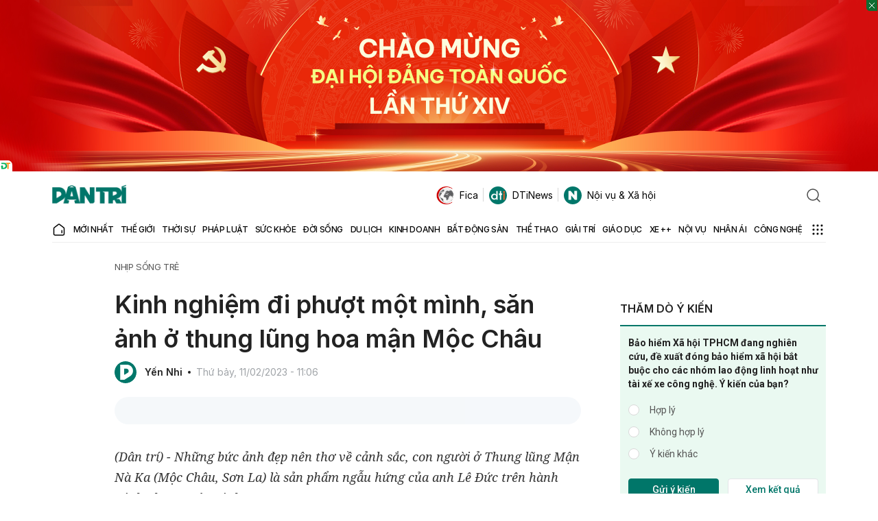

--- FILE ---
content_type: text/html; charset=utf-8
request_url: https://www.google.com/recaptcha/api2/anchor?ar=1&k=6LdH_48cAAAAALKVpzYwS2H8kXLk_ukChpNdhuOX&co=aHR0cHM6Ly9kYW50cmkuY29tLnZuOjQ0Mw..&hl=en&v=PoyoqOPhxBO7pBk68S4YbpHZ&size=invisible&anchor-ms=20000&execute-ms=30000&cb=p4ttj8k7u1o
body_size: 48637
content:
<!DOCTYPE HTML><html dir="ltr" lang="en"><head><meta http-equiv="Content-Type" content="text/html; charset=UTF-8">
<meta http-equiv="X-UA-Compatible" content="IE=edge">
<title>reCAPTCHA</title>
<style type="text/css">
/* cyrillic-ext */
@font-face {
  font-family: 'Roboto';
  font-style: normal;
  font-weight: 400;
  font-stretch: 100%;
  src: url(//fonts.gstatic.com/s/roboto/v48/KFO7CnqEu92Fr1ME7kSn66aGLdTylUAMa3GUBHMdazTgWw.woff2) format('woff2');
  unicode-range: U+0460-052F, U+1C80-1C8A, U+20B4, U+2DE0-2DFF, U+A640-A69F, U+FE2E-FE2F;
}
/* cyrillic */
@font-face {
  font-family: 'Roboto';
  font-style: normal;
  font-weight: 400;
  font-stretch: 100%;
  src: url(//fonts.gstatic.com/s/roboto/v48/KFO7CnqEu92Fr1ME7kSn66aGLdTylUAMa3iUBHMdazTgWw.woff2) format('woff2');
  unicode-range: U+0301, U+0400-045F, U+0490-0491, U+04B0-04B1, U+2116;
}
/* greek-ext */
@font-face {
  font-family: 'Roboto';
  font-style: normal;
  font-weight: 400;
  font-stretch: 100%;
  src: url(//fonts.gstatic.com/s/roboto/v48/KFO7CnqEu92Fr1ME7kSn66aGLdTylUAMa3CUBHMdazTgWw.woff2) format('woff2');
  unicode-range: U+1F00-1FFF;
}
/* greek */
@font-face {
  font-family: 'Roboto';
  font-style: normal;
  font-weight: 400;
  font-stretch: 100%;
  src: url(//fonts.gstatic.com/s/roboto/v48/KFO7CnqEu92Fr1ME7kSn66aGLdTylUAMa3-UBHMdazTgWw.woff2) format('woff2');
  unicode-range: U+0370-0377, U+037A-037F, U+0384-038A, U+038C, U+038E-03A1, U+03A3-03FF;
}
/* math */
@font-face {
  font-family: 'Roboto';
  font-style: normal;
  font-weight: 400;
  font-stretch: 100%;
  src: url(//fonts.gstatic.com/s/roboto/v48/KFO7CnqEu92Fr1ME7kSn66aGLdTylUAMawCUBHMdazTgWw.woff2) format('woff2');
  unicode-range: U+0302-0303, U+0305, U+0307-0308, U+0310, U+0312, U+0315, U+031A, U+0326-0327, U+032C, U+032F-0330, U+0332-0333, U+0338, U+033A, U+0346, U+034D, U+0391-03A1, U+03A3-03A9, U+03B1-03C9, U+03D1, U+03D5-03D6, U+03F0-03F1, U+03F4-03F5, U+2016-2017, U+2034-2038, U+203C, U+2040, U+2043, U+2047, U+2050, U+2057, U+205F, U+2070-2071, U+2074-208E, U+2090-209C, U+20D0-20DC, U+20E1, U+20E5-20EF, U+2100-2112, U+2114-2115, U+2117-2121, U+2123-214F, U+2190, U+2192, U+2194-21AE, U+21B0-21E5, U+21F1-21F2, U+21F4-2211, U+2213-2214, U+2216-22FF, U+2308-230B, U+2310, U+2319, U+231C-2321, U+2336-237A, U+237C, U+2395, U+239B-23B7, U+23D0, U+23DC-23E1, U+2474-2475, U+25AF, U+25B3, U+25B7, U+25BD, U+25C1, U+25CA, U+25CC, U+25FB, U+266D-266F, U+27C0-27FF, U+2900-2AFF, U+2B0E-2B11, U+2B30-2B4C, U+2BFE, U+3030, U+FF5B, U+FF5D, U+1D400-1D7FF, U+1EE00-1EEFF;
}
/* symbols */
@font-face {
  font-family: 'Roboto';
  font-style: normal;
  font-weight: 400;
  font-stretch: 100%;
  src: url(//fonts.gstatic.com/s/roboto/v48/KFO7CnqEu92Fr1ME7kSn66aGLdTylUAMaxKUBHMdazTgWw.woff2) format('woff2');
  unicode-range: U+0001-000C, U+000E-001F, U+007F-009F, U+20DD-20E0, U+20E2-20E4, U+2150-218F, U+2190, U+2192, U+2194-2199, U+21AF, U+21E6-21F0, U+21F3, U+2218-2219, U+2299, U+22C4-22C6, U+2300-243F, U+2440-244A, U+2460-24FF, U+25A0-27BF, U+2800-28FF, U+2921-2922, U+2981, U+29BF, U+29EB, U+2B00-2BFF, U+4DC0-4DFF, U+FFF9-FFFB, U+10140-1018E, U+10190-1019C, U+101A0, U+101D0-101FD, U+102E0-102FB, U+10E60-10E7E, U+1D2C0-1D2D3, U+1D2E0-1D37F, U+1F000-1F0FF, U+1F100-1F1AD, U+1F1E6-1F1FF, U+1F30D-1F30F, U+1F315, U+1F31C, U+1F31E, U+1F320-1F32C, U+1F336, U+1F378, U+1F37D, U+1F382, U+1F393-1F39F, U+1F3A7-1F3A8, U+1F3AC-1F3AF, U+1F3C2, U+1F3C4-1F3C6, U+1F3CA-1F3CE, U+1F3D4-1F3E0, U+1F3ED, U+1F3F1-1F3F3, U+1F3F5-1F3F7, U+1F408, U+1F415, U+1F41F, U+1F426, U+1F43F, U+1F441-1F442, U+1F444, U+1F446-1F449, U+1F44C-1F44E, U+1F453, U+1F46A, U+1F47D, U+1F4A3, U+1F4B0, U+1F4B3, U+1F4B9, U+1F4BB, U+1F4BF, U+1F4C8-1F4CB, U+1F4D6, U+1F4DA, U+1F4DF, U+1F4E3-1F4E6, U+1F4EA-1F4ED, U+1F4F7, U+1F4F9-1F4FB, U+1F4FD-1F4FE, U+1F503, U+1F507-1F50B, U+1F50D, U+1F512-1F513, U+1F53E-1F54A, U+1F54F-1F5FA, U+1F610, U+1F650-1F67F, U+1F687, U+1F68D, U+1F691, U+1F694, U+1F698, U+1F6AD, U+1F6B2, U+1F6B9-1F6BA, U+1F6BC, U+1F6C6-1F6CF, U+1F6D3-1F6D7, U+1F6E0-1F6EA, U+1F6F0-1F6F3, U+1F6F7-1F6FC, U+1F700-1F7FF, U+1F800-1F80B, U+1F810-1F847, U+1F850-1F859, U+1F860-1F887, U+1F890-1F8AD, U+1F8B0-1F8BB, U+1F8C0-1F8C1, U+1F900-1F90B, U+1F93B, U+1F946, U+1F984, U+1F996, U+1F9E9, U+1FA00-1FA6F, U+1FA70-1FA7C, U+1FA80-1FA89, U+1FA8F-1FAC6, U+1FACE-1FADC, U+1FADF-1FAE9, U+1FAF0-1FAF8, U+1FB00-1FBFF;
}
/* vietnamese */
@font-face {
  font-family: 'Roboto';
  font-style: normal;
  font-weight: 400;
  font-stretch: 100%;
  src: url(//fonts.gstatic.com/s/roboto/v48/KFO7CnqEu92Fr1ME7kSn66aGLdTylUAMa3OUBHMdazTgWw.woff2) format('woff2');
  unicode-range: U+0102-0103, U+0110-0111, U+0128-0129, U+0168-0169, U+01A0-01A1, U+01AF-01B0, U+0300-0301, U+0303-0304, U+0308-0309, U+0323, U+0329, U+1EA0-1EF9, U+20AB;
}
/* latin-ext */
@font-face {
  font-family: 'Roboto';
  font-style: normal;
  font-weight: 400;
  font-stretch: 100%;
  src: url(//fonts.gstatic.com/s/roboto/v48/KFO7CnqEu92Fr1ME7kSn66aGLdTylUAMa3KUBHMdazTgWw.woff2) format('woff2');
  unicode-range: U+0100-02BA, U+02BD-02C5, U+02C7-02CC, U+02CE-02D7, U+02DD-02FF, U+0304, U+0308, U+0329, U+1D00-1DBF, U+1E00-1E9F, U+1EF2-1EFF, U+2020, U+20A0-20AB, U+20AD-20C0, U+2113, U+2C60-2C7F, U+A720-A7FF;
}
/* latin */
@font-face {
  font-family: 'Roboto';
  font-style: normal;
  font-weight: 400;
  font-stretch: 100%;
  src: url(//fonts.gstatic.com/s/roboto/v48/KFO7CnqEu92Fr1ME7kSn66aGLdTylUAMa3yUBHMdazQ.woff2) format('woff2');
  unicode-range: U+0000-00FF, U+0131, U+0152-0153, U+02BB-02BC, U+02C6, U+02DA, U+02DC, U+0304, U+0308, U+0329, U+2000-206F, U+20AC, U+2122, U+2191, U+2193, U+2212, U+2215, U+FEFF, U+FFFD;
}
/* cyrillic-ext */
@font-face {
  font-family: 'Roboto';
  font-style: normal;
  font-weight: 500;
  font-stretch: 100%;
  src: url(//fonts.gstatic.com/s/roboto/v48/KFO7CnqEu92Fr1ME7kSn66aGLdTylUAMa3GUBHMdazTgWw.woff2) format('woff2');
  unicode-range: U+0460-052F, U+1C80-1C8A, U+20B4, U+2DE0-2DFF, U+A640-A69F, U+FE2E-FE2F;
}
/* cyrillic */
@font-face {
  font-family: 'Roboto';
  font-style: normal;
  font-weight: 500;
  font-stretch: 100%;
  src: url(//fonts.gstatic.com/s/roboto/v48/KFO7CnqEu92Fr1ME7kSn66aGLdTylUAMa3iUBHMdazTgWw.woff2) format('woff2');
  unicode-range: U+0301, U+0400-045F, U+0490-0491, U+04B0-04B1, U+2116;
}
/* greek-ext */
@font-face {
  font-family: 'Roboto';
  font-style: normal;
  font-weight: 500;
  font-stretch: 100%;
  src: url(//fonts.gstatic.com/s/roboto/v48/KFO7CnqEu92Fr1ME7kSn66aGLdTylUAMa3CUBHMdazTgWw.woff2) format('woff2');
  unicode-range: U+1F00-1FFF;
}
/* greek */
@font-face {
  font-family: 'Roboto';
  font-style: normal;
  font-weight: 500;
  font-stretch: 100%;
  src: url(//fonts.gstatic.com/s/roboto/v48/KFO7CnqEu92Fr1ME7kSn66aGLdTylUAMa3-UBHMdazTgWw.woff2) format('woff2');
  unicode-range: U+0370-0377, U+037A-037F, U+0384-038A, U+038C, U+038E-03A1, U+03A3-03FF;
}
/* math */
@font-face {
  font-family: 'Roboto';
  font-style: normal;
  font-weight: 500;
  font-stretch: 100%;
  src: url(//fonts.gstatic.com/s/roboto/v48/KFO7CnqEu92Fr1ME7kSn66aGLdTylUAMawCUBHMdazTgWw.woff2) format('woff2');
  unicode-range: U+0302-0303, U+0305, U+0307-0308, U+0310, U+0312, U+0315, U+031A, U+0326-0327, U+032C, U+032F-0330, U+0332-0333, U+0338, U+033A, U+0346, U+034D, U+0391-03A1, U+03A3-03A9, U+03B1-03C9, U+03D1, U+03D5-03D6, U+03F0-03F1, U+03F4-03F5, U+2016-2017, U+2034-2038, U+203C, U+2040, U+2043, U+2047, U+2050, U+2057, U+205F, U+2070-2071, U+2074-208E, U+2090-209C, U+20D0-20DC, U+20E1, U+20E5-20EF, U+2100-2112, U+2114-2115, U+2117-2121, U+2123-214F, U+2190, U+2192, U+2194-21AE, U+21B0-21E5, U+21F1-21F2, U+21F4-2211, U+2213-2214, U+2216-22FF, U+2308-230B, U+2310, U+2319, U+231C-2321, U+2336-237A, U+237C, U+2395, U+239B-23B7, U+23D0, U+23DC-23E1, U+2474-2475, U+25AF, U+25B3, U+25B7, U+25BD, U+25C1, U+25CA, U+25CC, U+25FB, U+266D-266F, U+27C0-27FF, U+2900-2AFF, U+2B0E-2B11, U+2B30-2B4C, U+2BFE, U+3030, U+FF5B, U+FF5D, U+1D400-1D7FF, U+1EE00-1EEFF;
}
/* symbols */
@font-face {
  font-family: 'Roboto';
  font-style: normal;
  font-weight: 500;
  font-stretch: 100%;
  src: url(//fonts.gstatic.com/s/roboto/v48/KFO7CnqEu92Fr1ME7kSn66aGLdTylUAMaxKUBHMdazTgWw.woff2) format('woff2');
  unicode-range: U+0001-000C, U+000E-001F, U+007F-009F, U+20DD-20E0, U+20E2-20E4, U+2150-218F, U+2190, U+2192, U+2194-2199, U+21AF, U+21E6-21F0, U+21F3, U+2218-2219, U+2299, U+22C4-22C6, U+2300-243F, U+2440-244A, U+2460-24FF, U+25A0-27BF, U+2800-28FF, U+2921-2922, U+2981, U+29BF, U+29EB, U+2B00-2BFF, U+4DC0-4DFF, U+FFF9-FFFB, U+10140-1018E, U+10190-1019C, U+101A0, U+101D0-101FD, U+102E0-102FB, U+10E60-10E7E, U+1D2C0-1D2D3, U+1D2E0-1D37F, U+1F000-1F0FF, U+1F100-1F1AD, U+1F1E6-1F1FF, U+1F30D-1F30F, U+1F315, U+1F31C, U+1F31E, U+1F320-1F32C, U+1F336, U+1F378, U+1F37D, U+1F382, U+1F393-1F39F, U+1F3A7-1F3A8, U+1F3AC-1F3AF, U+1F3C2, U+1F3C4-1F3C6, U+1F3CA-1F3CE, U+1F3D4-1F3E0, U+1F3ED, U+1F3F1-1F3F3, U+1F3F5-1F3F7, U+1F408, U+1F415, U+1F41F, U+1F426, U+1F43F, U+1F441-1F442, U+1F444, U+1F446-1F449, U+1F44C-1F44E, U+1F453, U+1F46A, U+1F47D, U+1F4A3, U+1F4B0, U+1F4B3, U+1F4B9, U+1F4BB, U+1F4BF, U+1F4C8-1F4CB, U+1F4D6, U+1F4DA, U+1F4DF, U+1F4E3-1F4E6, U+1F4EA-1F4ED, U+1F4F7, U+1F4F9-1F4FB, U+1F4FD-1F4FE, U+1F503, U+1F507-1F50B, U+1F50D, U+1F512-1F513, U+1F53E-1F54A, U+1F54F-1F5FA, U+1F610, U+1F650-1F67F, U+1F687, U+1F68D, U+1F691, U+1F694, U+1F698, U+1F6AD, U+1F6B2, U+1F6B9-1F6BA, U+1F6BC, U+1F6C6-1F6CF, U+1F6D3-1F6D7, U+1F6E0-1F6EA, U+1F6F0-1F6F3, U+1F6F7-1F6FC, U+1F700-1F7FF, U+1F800-1F80B, U+1F810-1F847, U+1F850-1F859, U+1F860-1F887, U+1F890-1F8AD, U+1F8B0-1F8BB, U+1F8C0-1F8C1, U+1F900-1F90B, U+1F93B, U+1F946, U+1F984, U+1F996, U+1F9E9, U+1FA00-1FA6F, U+1FA70-1FA7C, U+1FA80-1FA89, U+1FA8F-1FAC6, U+1FACE-1FADC, U+1FADF-1FAE9, U+1FAF0-1FAF8, U+1FB00-1FBFF;
}
/* vietnamese */
@font-face {
  font-family: 'Roboto';
  font-style: normal;
  font-weight: 500;
  font-stretch: 100%;
  src: url(//fonts.gstatic.com/s/roboto/v48/KFO7CnqEu92Fr1ME7kSn66aGLdTylUAMa3OUBHMdazTgWw.woff2) format('woff2');
  unicode-range: U+0102-0103, U+0110-0111, U+0128-0129, U+0168-0169, U+01A0-01A1, U+01AF-01B0, U+0300-0301, U+0303-0304, U+0308-0309, U+0323, U+0329, U+1EA0-1EF9, U+20AB;
}
/* latin-ext */
@font-face {
  font-family: 'Roboto';
  font-style: normal;
  font-weight: 500;
  font-stretch: 100%;
  src: url(//fonts.gstatic.com/s/roboto/v48/KFO7CnqEu92Fr1ME7kSn66aGLdTylUAMa3KUBHMdazTgWw.woff2) format('woff2');
  unicode-range: U+0100-02BA, U+02BD-02C5, U+02C7-02CC, U+02CE-02D7, U+02DD-02FF, U+0304, U+0308, U+0329, U+1D00-1DBF, U+1E00-1E9F, U+1EF2-1EFF, U+2020, U+20A0-20AB, U+20AD-20C0, U+2113, U+2C60-2C7F, U+A720-A7FF;
}
/* latin */
@font-face {
  font-family: 'Roboto';
  font-style: normal;
  font-weight: 500;
  font-stretch: 100%;
  src: url(//fonts.gstatic.com/s/roboto/v48/KFO7CnqEu92Fr1ME7kSn66aGLdTylUAMa3yUBHMdazQ.woff2) format('woff2');
  unicode-range: U+0000-00FF, U+0131, U+0152-0153, U+02BB-02BC, U+02C6, U+02DA, U+02DC, U+0304, U+0308, U+0329, U+2000-206F, U+20AC, U+2122, U+2191, U+2193, U+2212, U+2215, U+FEFF, U+FFFD;
}
/* cyrillic-ext */
@font-face {
  font-family: 'Roboto';
  font-style: normal;
  font-weight: 900;
  font-stretch: 100%;
  src: url(//fonts.gstatic.com/s/roboto/v48/KFO7CnqEu92Fr1ME7kSn66aGLdTylUAMa3GUBHMdazTgWw.woff2) format('woff2');
  unicode-range: U+0460-052F, U+1C80-1C8A, U+20B4, U+2DE0-2DFF, U+A640-A69F, U+FE2E-FE2F;
}
/* cyrillic */
@font-face {
  font-family: 'Roboto';
  font-style: normal;
  font-weight: 900;
  font-stretch: 100%;
  src: url(//fonts.gstatic.com/s/roboto/v48/KFO7CnqEu92Fr1ME7kSn66aGLdTylUAMa3iUBHMdazTgWw.woff2) format('woff2');
  unicode-range: U+0301, U+0400-045F, U+0490-0491, U+04B0-04B1, U+2116;
}
/* greek-ext */
@font-face {
  font-family: 'Roboto';
  font-style: normal;
  font-weight: 900;
  font-stretch: 100%;
  src: url(//fonts.gstatic.com/s/roboto/v48/KFO7CnqEu92Fr1ME7kSn66aGLdTylUAMa3CUBHMdazTgWw.woff2) format('woff2');
  unicode-range: U+1F00-1FFF;
}
/* greek */
@font-face {
  font-family: 'Roboto';
  font-style: normal;
  font-weight: 900;
  font-stretch: 100%;
  src: url(//fonts.gstatic.com/s/roboto/v48/KFO7CnqEu92Fr1ME7kSn66aGLdTylUAMa3-UBHMdazTgWw.woff2) format('woff2');
  unicode-range: U+0370-0377, U+037A-037F, U+0384-038A, U+038C, U+038E-03A1, U+03A3-03FF;
}
/* math */
@font-face {
  font-family: 'Roboto';
  font-style: normal;
  font-weight: 900;
  font-stretch: 100%;
  src: url(//fonts.gstatic.com/s/roboto/v48/KFO7CnqEu92Fr1ME7kSn66aGLdTylUAMawCUBHMdazTgWw.woff2) format('woff2');
  unicode-range: U+0302-0303, U+0305, U+0307-0308, U+0310, U+0312, U+0315, U+031A, U+0326-0327, U+032C, U+032F-0330, U+0332-0333, U+0338, U+033A, U+0346, U+034D, U+0391-03A1, U+03A3-03A9, U+03B1-03C9, U+03D1, U+03D5-03D6, U+03F0-03F1, U+03F4-03F5, U+2016-2017, U+2034-2038, U+203C, U+2040, U+2043, U+2047, U+2050, U+2057, U+205F, U+2070-2071, U+2074-208E, U+2090-209C, U+20D0-20DC, U+20E1, U+20E5-20EF, U+2100-2112, U+2114-2115, U+2117-2121, U+2123-214F, U+2190, U+2192, U+2194-21AE, U+21B0-21E5, U+21F1-21F2, U+21F4-2211, U+2213-2214, U+2216-22FF, U+2308-230B, U+2310, U+2319, U+231C-2321, U+2336-237A, U+237C, U+2395, U+239B-23B7, U+23D0, U+23DC-23E1, U+2474-2475, U+25AF, U+25B3, U+25B7, U+25BD, U+25C1, U+25CA, U+25CC, U+25FB, U+266D-266F, U+27C0-27FF, U+2900-2AFF, U+2B0E-2B11, U+2B30-2B4C, U+2BFE, U+3030, U+FF5B, U+FF5D, U+1D400-1D7FF, U+1EE00-1EEFF;
}
/* symbols */
@font-face {
  font-family: 'Roboto';
  font-style: normal;
  font-weight: 900;
  font-stretch: 100%;
  src: url(//fonts.gstatic.com/s/roboto/v48/KFO7CnqEu92Fr1ME7kSn66aGLdTylUAMaxKUBHMdazTgWw.woff2) format('woff2');
  unicode-range: U+0001-000C, U+000E-001F, U+007F-009F, U+20DD-20E0, U+20E2-20E4, U+2150-218F, U+2190, U+2192, U+2194-2199, U+21AF, U+21E6-21F0, U+21F3, U+2218-2219, U+2299, U+22C4-22C6, U+2300-243F, U+2440-244A, U+2460-24FF, U+25A0-27BF, U+2800-28FF, U+2921-2922, U+2981, U+29BF, U+29EB, U+2B00-2BFF, U+4DC0-4DFF, U+FFF9-FFFB, U+10140-1018E, U+10190-1019C, U+101A0, U+101D0-101FD, U+102E0-102FB, U+10E60-10E7E, U+1D2C0-1D2D3, U+1D2E0-1D37F, U+1F000-1F0FF, U+1F100-1F1AD, U+1F1E6-1F1FF, U+1F30D-1F30F, U+1F315, U+1F31C, U+1F31E, U+1F320-1F32C, U+1F336, U+1F378, U+1F37D, U+1F382, U+1F393-1F39F, U+1F3A7-1F3A8, U+1F3AC-1F3AF, U+1F3C2, U+1F3C4-1F3C6, U+1F3CA-1F3CE, U+1F3D4-1F3E0, U+1F3ED, U+1F3F1-1F3F3, U+1F3F5-1F3F7, U+1F408, U+1F415, U+1F41F, U+1F426, U+1F43F, U+1F441-1F442, U+1F444, U+1F446-1F449, U+1F44C-1F44E, U+1F453, U+1F46A, U+1F47D, U+1F4A3, U+1F4B0, U+1F4B3, U+1F4B9, U+1F4BB, U+1F4BF, U+1F4C8-1F4CB, U+1F4D6, U+1F4DA, U+1F4DF, U+1F4E3-1F4E6, U+1F4EA-1F4ED, U+1F4F7, U+1F4F9-1F4FB, U+1F4FD-1F4FE, U+1F503, U+1F507-1F50B, U+1F50D, U+1F512-1F513, U+1F53E-1F54A, U+1F54F-1F5FA, U+1F610, U+1F650-1F67F, U+1F687, U+1F68D, U+1F691, U+1F694, U+1F698, U+1F6AD, U+1F6B2, U+1F6B9-1F6BA, U+1F6BC, U+1F6C6-1F6CF, U+1F6D3-1F6D7, U+1F6E0-1F6EA, U+1F6F0-1F6F3, U+1F6F7-1F6FC, U+1F700-1F7FF, U+1F800-1F80B, U+1F810-1F847, U+1F850-1F859, U+1F860-1F887, U+1F890-1F8AD, U+1F8B0-1F8BB, U+1F8C0-1F8C1, U+1F900-1F90B, U+1F93B, U+1F946, U+1F984, U+1F996, U+1F9E9, U+1FA00-1FA6F, U+1FA70-1FA7C, U+1FA80-1FA89, U+1FA8F-1FAC6, U+1FACE-1FADC, U+1FADF-1FAE9, U+1FAF0-1FAF8, U+1FB00-1FBFF;
}
/* vietnamese */
@font-face {
  font-family: 'Roboto';
  font-style: normal;
  font-weight: 900;
  font-stretch: 100%;
  src: url(//fonts.gstatic.com/s/roboto/v48/KFO7CnqEu92Fr1ME7kSn66aGLdTylUAMa3OUBHMdazTgWw.woff2) format('woff2');
  unicode-range: U+0102-0103, U+0110-0111, U+0128-0129, U+0168-0169, U+01A0-01A1, U+01AF-01B0, U+0300-0301, U+0303-0304, U+0308-0309, U+0323, U+0329, U+1EA0-1EF9, U+20AB;
}
/* latin-ext */
@font-face {
  font-family: 'Roboto';
  font-style: normal;
  font-weight: 900;
  font-stretch: 100%;
  src: url(//fonts.gstatic.com/s/roboto/v48/KFO7CnqEu92Fr1ME7kSn66aGLdTylUAMa3KUBHMdazTgWw.woff2) format('woff2');
  unicode-range: U+0100-02BA, U+02BD-02C5, U+02C7-02CC, U+02CE-02D7, U+02DD-02FF, U+0304, U+0308, U+0329, U+1D00-1DBF, U+1E00-1E9F, U+1EF2-1EFF, U+2020, U+20A0-20AB, U+20AD-20C0, U+2113, U+2C60-2C7F, U+A720-A7FF;
}
/* latin */
@font-face {
  font-family: 'Roboto';
  font-style: normal;
  font-weight: 900;
  font-stretch: 100%;
  src: url(//fonts.gstatic.com/s/roboto/v48/KFO7CnqEu92Fr1ME7kSn66aGLdTylUAMa3yUBHMdazQ.woff2) format('woff2');
  unicode-range: U+0000-00FF, U+0131, U+0152-0153, U+02BB-02BC, U+02C6, U+02DA, U+02DC, U+0304, U+0308, U+0329, U+2000-206F, U+20AC, U+2122, U+2191, U+2193, U+2212, U+2215, U+FEFF, U+FFFD;
}

</style>
<link rel="stylesheet" type="text/css" href="https://www.gstatic.com/recaptcha/releases/PoyoqOPhxBO7pBk68S4YbpHZ/styles__ltr.css">
<script nonce="sVFXtdAnx289ou-luYjDkA" type="text/javascript">window['__recaptcha_api'] = 'https://www.google.com/recaptcha/api2/';</script>
<script type="text/javascript" src="https://www.gstatic.com/recaptcha/releases/PoyoqOPhxBO7pBk68S4YbpHZ/recaptcha__en.js" nonce="sVFXtdAnx289ou-luYjDkA">
      
    </script></head>
<body><div id="rc-anchor-alert" class="rc-anchor-alert"></div>
<input type="hidden" id="recaptcha-token" value="[base64]">
<script type="text/javascript" nonce="sVFXtdAnx289ou-luYjDkA">
      recaptcha.anchor.Main.init("[\x22ainput\x22,[\x22bgdata\x22,\x22\x22,\[base64]/[base64]/[base64]/[base64]/[base64]/UltsKytdPUU6KEU8MjA0OD9SW2wrK109RT4+NnwxOTI6KChFJjY0NTEyKT09NTUyOTYmJk0rMTxjLmxlbmd0aCYmKGMuY2hhckNvZGVBdChNKzEpJjY0NTEyKT09NTYzMjA/[base64]/[base64]/[base64]/[base64]/[base64]/[base64]/[base64]\x22,\[base64]\\u003d\\u003d\x22,\[base64]/DpQJUMjEBw5FLwqcKdMKkXnPDsxRfa3PDvMKMwoR+UMKDQsKnwpANdMOkw71RFWITwqXDvcKcNG7DiMOewovDo8KmTyV1w7h/[base64]/A8ODwoBXw5cMw63CpEnDocKnw4AFBk5Cwpgzw4tCwrQyAEMwwoXDpsKlK8OUw6zCukcPwrECXipkw7DCqMKCw6Z/w4bDhRECw6fDkgxDZcOVQsOww7/CjGFJwpbDtzssAEHCqjcdw4AVw4vDqg9twpIZKgHCmsKzwpjCtHjDpsOfwro4XcKjYMKKUw0rwrTDpzPCpcKCeSBGbiErahHCgxgoYGg/[base64]/[base64]/DqcOPwq0nw7HCkwvDnBpyw7F9wozDgcOYwoUlRHHDpsKiWzVMfX0cwpIwFHvCl8OJdMK6XEJgwoJGwo8yBcKrYMO9w6LDp8K+w4zDmyYMc8K2N0jCmn5yPiM/wqRcW0YCW8K5Mmd8EQhgTkhgZC8dMcOROCVVwrfDkEfDj8KTwqkJw6PDvSvDkEpHTsK4w6fCtWk3NsKaEUfClcOfwrEUw7XCr04bwpfCu8OVw4TDhsO1YcK3wofDgH1AM8Oowp9wwoZYwo1LM2UCFncFGsKKwr/DsMKhTsKuwp3CmEVhw4/CqVgLwrdYw6whw70KXMOBM8OgwoQtW8OywpsoGRJ8wpoELl1Fw5oXCsOhwrfDowjDisOSwonCkDzCngnCo8ODecOtSMKmwp4OwqgrT8KowpM/[base64]/CuE7DkMKCw6Qswpw+UHldwonCh2A+w5nDq8KJw5/DkHIhwp3Dv2JzAQV7w6w3G8KWwpbCvTXDgWbDmcO/w4dYwptIecOFw6HCvDppwr9qOEpFwphMXVMMZ0Yrwp8sWsODIMKXOCgDYMKCNSnCviLDk3DDkMOqw7bCtMKbwpc9wqkOcsKoSsKpPXcsw4F6w7h+EQ3CscOVDlUgwrfDrXvDrw3DkBnDrSXDh8OrwpxMw7BiwqF3YDPCuX/DsTTDuMOSeg4xTsOZUU89SmzDn2ocAgbCsFJ5BcOIwqcbLCo3ZxTDhMK3N2RewozDhybDlMKSw7I7NUXDpMO+AlnDuhIZUsK3bGIYw5DDvlHDiMKKw518w64bC8O3U1XCk8KKwqlGc3/Dv8KkRgfDrsKScMOUwrzCqz8cwqLCpG1qw6oBN8OjH1/Cs3bDly3CjcK3MsO/wpMoecOUHMO/LMOgOcKMEVLClCt/fcKFWsKKfyMIwpbDh8OYwo8pA8OMd1LDkcO/w5zChUcdfMOSwqpswrMOw4fChV40LcKcwpZoM8OEwqUpRGl0w5/Do8OcC8KpwoXDu8KKB8KlPjjDu8Ozwrh1woDDncKKwq7Dk8K7bcOwIC4Xw6c9a8KkYcORQCcIwrU/GTvDmXILK18tw7PCm8KbwpFbwozDucOWdiPDuwzCjMKGM8Ozw6zCuUDCosONKcOnM8O9bHR3w4AgW8KREcKOAMKxw7TDhCTDrMKFw60/I8OvIGfDvFtNwqISSMOtaShZc8OwwqpZDGPCp3XCi1XCgifCsEBvwoMhw4TDhT3Cih0Lwq4sw7bCtw/[base64]/DnMK4wqHCmMK9fMKgw6jCj3Y4wr/DpMK2VcKawpRfwqrDgBgAwoLCsMOhSMOZHMKIwqvCu8KAAsOqwoZtw77DpcKvXjgEwp7CnGBUw651HUl7wpbDmirClETDjsOJVTLCmsOGSFs0XA8Mw7JdLAFLB8OtAXppPWo/[base64]/J8KUw5VHUks2wpHCuEd9fxrDhWrCjsOqb2tZw7jCgAbCgF4Zw4xBwonCtcOQwphVY8KfCMOPX8O9w4R3wqTCuT8QPsOoNMKGw4jCvsKKwrbDpsK8XsK0w5fDh8OjwpLCssKpw4gcwpNYbAg1IcKNw7nDh8OvNhNbHnI0w5sFNBbCqcOFFsOBw5rDgsOPw5/DusOsM8KWBwLDmcOSHcOFazPDs8KMwqhSwrvDt8KOw6DDoTrCq37CjMK3SyfClG/DiX0mwrzDuMOWwr8GwprCgMOQNcOkwoTDiMKew6orKcKPwofDl0DDu3DDsDvDkxLDtcOvTcKBwrjDqsO5wo/DuMOYw43DpWHCnMOaAMO5LRPCscOGcsKJw5RVXB1cB8OuRsK7cgsfdEDDg8K6wobCosO6wo8Lw4EBZy3Dt2PDumDDpMO3wqDDu28UwrlDZj9xw5fDtj/CoSk/WG/[base64]/DnzYDFcOJw4vDsxYiw4XCnMKJNinDjjHDocKQVcKtenvDhcKdBGgDRjE+fHZ8wp7CrhHDnit2w5zClwbCg21XBcKfwobDmmbDnGI9w5DDgsODYSrCucO9XcOPIlcKSDTDpFNZwqMAw6bDrQ3DtxsMwr/DtcKOTsKONcO3wqnDg8K/[base64]/CtVcBP00awoTDi8OCw5xJwozDp38CZwkTw7/DlQkBwqPDmMOVw5Agw4EkKGLChsObc8Ouw4szIsOow60GbyPDhsKPesOvZcOVZlPCv1fCgiLDiW3Cu8OgIsKZMMOpLFnDvzLDiBvDjMKEwrfCo8KYw7MCdcK+w5IcM1zDtVPCtU3CtHrDkxAMS1PDosOMw6/Dh8OOwqzDgnIpeGLClQBOQcK+wqXCtsKTwpvCij/DvS4bblQABHNFeArDpRHCkcOawr7ChMKkVcOxwrrCs8KGfVnDnkTDsVzDq8OyNcOHwojDhMK8w4vDhMK7HxVnwqoSwrnDr1RfwpPCusOXw5ESwrlSwpHChsKLeDvDk3XDv8O/wq8Lw7dSTcORw5vCnWHDg8OFw6LDtcK+fAfDv8OQw5bDtAXCkMK/[base64]/w6tcw4lyESMbw49tAnwkw7XDq1LDqsOEEsOqHsO+HmseURRgwrLCkMO2wqFxXsO4w7ACw5gOw4/ClMOXCQxsL0XCocOgw5HClhzDnMORSsKDE8OEXEHCrMKeScOiN8KvbC/DjTAFeUXClMOAccKBw47Dg8KfDMOFwpcWw6Q3wpLDtS5HcB/[base64]/CvcOkw5PCsMKfXD08JsOSwotOw7YOFHDCtlnDosKDw4zDjMKROcOGwp3ChMOCOE0sbRwmS8KaUsOBw5zDi23CiwIVwqLCiMKZw5bDnhjDuRvDojTCrSrCukpWw7g8w7hQw5gMw4XChDMow5ZDw47CnsOBKsKKw7IMb8Oww5/Dl37CjUFcSnJYKcOaRmDCgsKhw5RNXTPCqsKzDsOzLjVTwolBa2pjfzBowrNxEkpjw4AQw5IHHsOjw400ecOOwrbDiUp7Y8OgwpLCjMOYEsOhWcO/K1bDk8Kxw7dww4xyw78ibcOxwoxmw5nClcOBJMKjbRnDoMKew4PCmMOGT8KaWsOAw5oow4E5dl4nwrHDssOfwpDDhCzDh8Onw593w4bDql7CkRt/BMKRwqjDmAxoLXXCv1c3HcK+GcKnCcK/TVXDoApPwq/CucKgOUnCpVofVcOHH8KywpkzT3/[base64]/[base64]/DuR7CuHTDtsK+QsO/wqvDuXHCoHZawo4FLcKwbVTChcKDw6HCscORL8KeBhVwwrZ2wp0lw6NLwrIBTsKLDgM4LB16esOyDlbClsOOw4dAwrjCqz9lw50IwoYpwpsUeExdHGMYLcK/eFDDo3/[base64]/DvXjCo0vDisOtLsO+A8KOwqLDu8KpCSBxwpjCisOQCjg2w6XDn8OewpTDhsOuIcKVcV5uw4kgwoUdwrPDucO/[base64]/CgTTDjWLDnMOsQsK2w6k7wp7DtDc4wpxHworCo24ww6bDjWjCrcKOwpnDncKZFsKNYjxuw6fDqRYJMMK0w4oowqBcwp9NH0xyV8KTw4BHN3djw49tw5TDr1gIV8OxVR0MOljCo3PDpyR9wrFbwpXDhsKoO8KuYltmK8OeBMOqwpwDwpN/QRvDhjkiJMK1cD3Cn3TCvMK0w6sxfcOuRMOfwpUVwrAow7jCv2tnwot6wrczaMK5DH0zwpHCtMOXGkvDjcODw74rwrBywqVCVGfDmC/DkH/CkVgraR0mfsK1CsK6w5IgFUTDjMK/w6bCg8KwMHbDny7CqMONE8ONEgrCg8Omw6EXw6ckwofDsUYowp/CmzLCl8KMwqAxKiN5wqlzw6fDsMKSIWPDqG7CvMKfdMKfV0kKw7DDuAnCjzdffcO7w7tLYcO0YHJowqg6RcOPJ8KbeMOfC2ocwqAUwq7DucOawonDhsKkwoh4woDDicK8c8OOe8OnG37CsX/[base64]/DsgpQw6AJw4h0Y0/CksKjBcKZw4QOfsOkQ2DCs8OywozCpSQFw6R/ecKtwpRMM8OtMlcEw6gMwrbDkcO8w4JBw51sw6UGJ2zChsOFw4nCrsO3wo98IMOGw6jCj0Irw5HCpcONwobCgX4sJ8K0wqISNjdpG8O/w7LCjcKRwoh/FXFMw6dGw5PCjQfDngR6UMKwwrDCqzLDjcKMXcOvPsOowqlXw614IyNdwoLCuk3Dr8KCHsOrwrZmw51VSsKRwoRzw6fDnBhlIysfSnJNw7BGecKsw6tUw6zDvMOWw5MIw4bDknfClMKcwqnDlzjDsAkAw6xuAiDDqF5gw6rDsFHCqB/[base64]/[base64]/wpTDscOBQ8KmMMOpw61BwrvDssKxwqBQw6bCuhRDP8KpEsOndxPClcK+ClrCtsK0w5Vuw7wow48SeMKRN8KWwqcywojCh1PDj8O0wrDCgMKzSBMCw7ZTV8KZUsOMRsOfasK5aD/CrEAowqPDosOvworCiHBiccKVW2wfeMOlwr1kw4dHaBzDmSB1w5xZw7XCkMKew4sAKMO0woHCksKsCE/CvMO8w4Yew7wNwp4SH8O3w7htw4UsEz3DnE3ChsKzw4N+w5gaw4jDnMKDesKADCHCp8OURcOFHWjChMKuPw7DumRjQBjCvCPDoVAcZ8O+CsKQwo/[base64]/w5B1QR3CisO7Ty4qwrLCnMOdw6d4w6QLw63CtsO8XX0ua8OtOsODw5TCnsO5R8KQw6kOCsKPworDtgxxT8K/UcOxK8KjIMKxIQrDr8OCen5tOzlbwrFIAQRTJMOUwq4Fflhcw51Lw73CnxLCtXxGwrU5LRrCmcOuwrc5HMKow4g3wrrCtnHCvjF7KFrCicK3SsOzG3DDlULDpzh4w5PCkhdwB8KCw4R5Tg7ChcKqwr/DpcOdw47CucOKSsOSNMKBVMKjQMKTwrZGTMKNbi4swrfDgyTCrcOPGMOTw7IGJcOgHsOkwq9Dwqhhw53DnMKeWjjCuA7CkBxWwo/CmkjDrMOaWsOew6UrSsOrJQ47wo0hZsO+Vw0cWhpewq/DrMO9w77Ds108asKhwqlKH3zDjx00XsOPY8KSwoJAwrxgw5ZDwqbDh8KjCsOrScKawoDDvmLDhXQgwrXDvMKpGMKeR8O6W8K5FcOENsKVT8OWJwl+c8OgKxUvSVYfwo05LcKAwojDpMOpw5jChlnDgx/[base64]/KsKnU8OhXzrCl8OyI0fCn8KTPgtFw70fUgwAwqxXwqAYPcOtwrkWw5PCiMO2w408HG/CsVg8B1/CpWjDnsKHwpHDhsOMEcK4wpfDildPw79sRsKBw6pVeGLCocK8W8Knwrx/woJca084PMKmw7bDgMOEN8K+J8OXwpzCjjEAw5fClsKmEMKoLxPDv201wrXDusKxwqnDlsKgwr9fD8O6wp0qP8K/HEEdwr7CsjQuX0MnOT3DpmvDvxBaIDrCvsOKw5xodMK+Bx5Qw79pfsOmwrFUw7DCqgg0UMOZwphzUsKUwqgrc2B1w6RKwpk8wpTChMK/[base64]/CizdqTsOaZWLDk8KowojDgTPCo8O4w5XClcKSw5gQM8OWccKyXMOlw7/Doh9xwqB5w7jCsn8LOsK8RcKxYB7CglM6OMK7wqbCm8OGNitbAU/CiBjCpkLCtjkxG8O3G8OISVDDtXLCvAvCkGbDnsOzKMOvwqDCpMKgwrBuPmHDocOcJcKowonCscK6ZcK6QxV/XmLDicOvKcONDHkGw5JHwqzDmCgIwpbDgMKewrVjw50ucCM/BDEXwp1/wpTDsiYTQcKbw4zCjxQWGl3DiA1rLsKFMMOPLjzClsOBwqAwdsK4GgFDwrIjw7bCgMO2GxTCnGvDqcKGRn9Vw4HDksKyw7/CjcK9wqLCtVgUwonCqSPCtMOXNnB0eQcvw5HCjsOyw6/[base64]/CoyVVwoQBSV/CjMKWw4PDlcK/JMOqZEnDncOUaBnDpGbDisKaw4YXNsKew4nDtkzCnMKZSTFAM8KcV8KqwrbDj8O+wqodwpnDtGgBw4nDrMKBw6pXFMOKSsOtbEjDi8OeDcK8woMfN115T8OfwoF2wrBdW8K5AMK7wrLClk/[base64]/CuQ58wo9bJMKSNBnDscO3KcK/RTdQWQwUHsOxB2nCucO2w7Q9M0E4woLCjlRdwpzCtcKTZgM4V0ROw6FkwojCrcOjw4bDlwTDscKcUsO/wpbCmznDs3PDrB9jYcO1Ug7DqsKwbcKawodUwrvCjhjCqMKlwrtIw6lkwobCq397V8KeD2gcwph7w7U5wqHCnSAkNMKdw4gJwpnDn8O+w73CuSYgKFfDvMOJwpguwrTCoxdLYMKkOsK/w5N4w5omeVfDrMO/wqDCvCVdw5/DgR8Zw43CkFYmwrbCmmVLwpw4aBjCshnDjsKbw5DDn8OGwp5TwoTCpcKTfAbDosKzScOkwpx/w6pyw5vCryhVw6MuwrnCrh5qw4nDlsOPwoh9Hi7DmnYrw7LCrFjCjkrCusOLQ8OCWsKMw4zDo8Kqwr/[base64]/Co8KZQgfDg8KrGjg8IMKFesOzwonDoi3DjMKew6rDpsOswrfDjWBbJgZ9woQ7VG/Cj8KiwpVow488w6lHwr7DvcKEdycBwr4uwqrClXzCnMKAP8OqD8Oxwq/DhsKEdWg7wowKYXEgX8KHw7DCkTPDusKLwoUbUcKTKRNnw5jDoH3DiT/CsUfCisOTwoUre8Ofwr3DsMKSe8KOwo9rw4PCnlfDkMONW8K3wpcqwrQUd3xNwq/Cq8OHE35Nwpk4w5DCo2kaw7x/K2I2w4oawobDicOUOB8RSSzDn8O/wpFXDMKiwqbDtcOXCsKdf8KXKcKXPTTDmMKIwprDhMOOOhQWdXTCkmxWwobCuwnClsOPMMONKMOwal5yAsKGwq7DlsORw4FSasO0eMKbd8OFPcKLwpRuwoILw73CpGcnwrvDhFVdwrLCmDFEw4/Dpm1nMFlhfMKQw5k0AcOaeMOwNcOoG8OjF0pywqY5ESnCmMOPwpbDo1jDs0xJw7RzCcOZGcOJwojDlFcYf8OCw63Drxp8woLDlMK1wqQ3wpbCjcKxLR/CrMOnf0sKwq3Cn8K0w64fwrBxwo/[base64]/[base64]/DngcZwpDDmFLDn2HDtgdxwp4SwoLClU1wDmckdsKIPEIhR8OcwpsQwpchw5cRwpcGYBzCmy4rB8O4ccOSw5DDq8Omw6rCiWUEVMO+w7ggd8ORKExmXkYOw5pCwoxlw6zDjcKrZcKFw4DDhcOSHS4tKEXDvcOAwpItw69hwp/DmTXCpMKiwot2wpHCpinCocOuPzA8KlfDq8OqTCs/w6vDgAjCmsOPwrpwbkQGwrRkdsKMfMKvw6tTwphnKsKrw6fDo8KUN8Oow6JgFQ/CqH1DFMKzQTPCgH4dwr7CgEwzw5tsYsKnWnrDui/CtcOZP0bDhHB7wpt6RMOlLMKdbQk9cm3DpGTCjsK2XnHCrGjDjV1xCMKBw5Maw4/CscKQay19GDIRH8O5w5vDtsOLwr/Di1VgwqNCb3LCnMKWDHvDnsOSwqQVC8OLwrfCjBYWXcKtAHDDuDfCqMKDWippw4c7alPDmDoJwq3Cjw7Conp7w5Usw4XDgFlQLMK/GcOqwoNyw59Nwos1wqXDk8OfwqDCp2PDrsOjeVTDuMOUM8Oqc2vDjEwKw44BCcK4w4zCpsOuw69Fwot5wqo3fm3Dm0zDu1FSw4TDgsOIcMOhF0F0wrIzwqXCjsKUwqXChcOiw4jChMK+wqlYw6EQIyEPwpA0Y8Okw6jDrzZKbQlIf8KZwrDDj8OAbkvDsn/CtQd8NcOSw6bDtMK3w4zCkWcpw5vCoMOeTcOqwrZHPArClsOESgk/w5HDrhHDox51woshLVtZVknDsnzDgcKEKBLDtsKxwrQMR8OgwoLDgMKuw4DCnMOiwrPCqWDCikbDosOob2zCoMOpT1nDnsO0wqXCt13DlsOSBR3Ci8OIacK8w5LDlwDDpQZdwqkuI3/DgsOzE8KiV8OcUcOjc8KEwoA2amXCqQrDhcOdFcKOw7DDqA/CnGMjw6DCncOLwpvCp8KnJyHChcOzw5AVAB/[base64]/[base64]/wo1Mw7XCq0jCgMORwrrDhsK8XUV3wpM0wqLDsMOmw7o6QmAZYsOSQxLCtsKnVw3DjsO6FsKyRwzDli1aH8KOw6TCmHPDjcKqFzo5wp06w5RDwpJCXlMBw7Upw4/Ds25dNsOyZsKbwpwbc1tnHkjCgC59wr/DpEfDhMOfNFzDqMO8cMOAwonDjsK8XsOCTsKQAH/Di8KwFzBMwok7VMKEYcO6wpzDvmYOKWHCliI5w6ovw48pfVYFQsKeUcK8wqg+w6YWw6dSXMKJwpZfwoB0QMKbVsKbwpwjwo/CvMOqNFdQByjDhsOJw7rDicOvw7jDh8Kewrs8K1/DjMOfVMOHw4XCtSltXMKtw5pPPG7Ch8O9wrrDnRXDvsKuNSTDkw3Ci05CdcOxLAjDmsObw7c3woTDj386FGgjI8OowoE6CMKzw704a1jCnMKPIFTCj8Omw7dMw4nDscKBw6tMSwMEw4rDpR9xw4luWR0fw6TDlMKDw53DjcKMwqI/wrLCiixbwpLCv8KOGMONw5t6ZcOrLBnCuVjCtcKzwqTCjF1aQ8OfwoUTNF54Z3/CssOUT2HDucO9wptyw6M/bibDijZEwqTDu8KwwrXCk8KJw4lVanAHKWEIeB7DpsObWUZ1w5HCnxnDmX46wopMwrQAwo7DssOSwqI2w7nCs8K8wqzDrjzDohHDiBppwoduJ23CksOCw67Ck8KEw6DCq8KkdMK/[base64]/DosO6wrbDuMOqJGI6wobDm8KJwoNoQXLDpMK1RXfDgcKFeEbCgMO0w6ImWsOYR8KMwp8CfVHDi8Ouw4/CvCnDisKXw5zDtC3DrcKQwr1ycWMxX1gSwoPCqMOaXwHCp1Ijb8K3w4Jdw7wRw6BYCXLCu8OQHVDDrMKqMsOww7PCqhxKw5rCiGdPwrlpwqnDoQfCnsOMwooFScKJwoPDq8Ouw7nCqsKzwq5dOF/[base64]/[base64]/CjCN/VF1SN8KoD8K3X1nCucOBOk54wozCo8Onwp3Cn0fDt0LCqMOKwpfClMK1w4wdwpPDvMKUw7bCrB1kFMK0wq/Dv8KDw7gzIsOVw5PCh8OSwqAoDsO9MAnChXRlwojCl8Ofc0XDgC5cw44sfChJKjrCgsOmHwgJw4o1woU2TWNYO3Vpw6PDlMKNw6Vow5ImLDQ8f8KnEjtQNsKLwr/Cj8K9AsOcfMOzw7LCkMO0JcOJNsK/w5BRwpoRwp3CiMKFw48TwrRMw7DDtcKcFcKBa8KDexfDkcKPw4BwDX3CjsO9AlXDi2PDskrChVUPVxPCqQ/DjUV4CGxXY8OsZMOfw4xcNUHCvR1OI8Klanx0wrwBw6bDmMKNAMKawpbCgsKvw71Aw6Zkf8K2dHjCt8OgVMO3wp7Do0vChcKrw7kGWcOoKhbDkcO3Cn0jNsK3w4jDmifDqcO6Rx0IwprDtzfCusOtwr3DgsOpY1XDq8KhwoDCik3ClmQTw4zDgcKhwoUWw7Mcw6/Cu8KrwoXCrlHDhsKrw5rDonZZw6xEw4Ylw5rDkcOfQcKGw5oTIsOLYsKzUxbCocKZwqsMw6HCtxbCrg8Rdz/CkR03wrzDjzY7bwzCmC/[base64]/CiMOfCkwhw6UtXgVwWsK/[base64]/[base64]/CuAI2w43Do8OPwrIANFbDicKIARduH1zDu8KGw608w4VwR8KwYz3DnUM7T8K9wqHDjhRLNh4Zw7PDihNjwoAdwobChzbDrFV/ZMKxWkTDncKowrQ/[base64]/ChEfCklDDhsK8w51Zw6gvf8Ocw64WwrzCvcKrA1TDncKtYcKmKsKcwrTDq8Oxw4bCrDnDs20FJDHCtAxALWbCv8OYw7Q8wobDm8KlwrDDggkiwpVKN0bDqi4iwp7CuhLDoGhGwpfDlXHDmQHCh8Kdw6IkA8OYBsKUw5XDuMKUfGYZw6/[base64]/ClnjCmsOMYMORYUjDh8OHGMOJYsKJDl/DgsOPw6XCoXt/[base64]/fcODw5kOXMOrwrHDp0fCqkrCvC/Dj8K1DkkcwoZjwqbCl1/[base64]/[base64]/CmWkFwrwie8Owwq4ww51DDcKLW8O9w4p0LnYcCcOfw5saQMKdw4bChMODDMKlHcOJwrPCrmIIABNYwppBD0DChiHCoWZQw47ComdQe8KAw7vDs8Odw4FhwoTCmRJFDsKzDMKGwqZnwq/Dp8OFwqDDoMOlwrvDscKZVEfCrF12QcKRN3paScKNGMOvwobCmcOdcSbDq2vDux/DhQoSwoMTw4gTCMOgwo3DgHgiP1pow6MpLS9Hw4zClUFqw5U0w5tqwogqA8OaeGE9wpHDiEjCpMOTwpvCsMOnwoMeZRPDtRo7w7DDpsOFw5UPwqw4wqTDhDrDmXvCi8OdW8KBw69OeD5sJMOUYcK/S2RLQmZUW8OMC8OHeMOUw5gcIgt2wpvCh8OaU8OwPcOZwo3ClsKfwpvClFXDvyYPUsOURMK9esOVDcOZC8KnwoE8wrB5wpTDgcKuSWlLOsKFw57CuDTDg1NnJ8KdNxMlFmfDr29AHW/[base64]/CvcKOwozCrmfCtH5HYRkLWcKhJ8K8YsO+SsKLwq9Sw7ZWw6JUfMOAw5EPC8O1b3dWA8KiwrYSw4zDhgYsAnxTw4tFwqbCjztUwpnDn8O/SyM/[base64]/Dm8Kmwrh8a0jCpG/ChcOaRXPCvMOfMlPCn8KBwpkfUVc/eSB3w7MeS8K5ECN6KG4FGMOjKMKTw4sucjvDrnYHw5MNwrRaw7XCrmrCu8OofWM9CMKYJkNPGVPDsgQ2IcK6w5MCW8O2VXnCgRAXDgTCkMOZw5TDtsOPw5vDsU3Ci8KIPG7DhsOhw7DDrsOJw4ZHKwQ/w7Z9fMK9wrljwrQpcsKQcynDh8KSw7jDuMOlwrPClhVMw4gNFcOEw4nCvCPCsMO/TsOHw4EHwp4qw4NFw5ECY33Cj1Arw7xwXMOuw7NWBMKcWsOLGDtNw7PDpizCugvDnknDlmbDlHPDnV0LbyrChHPDgExYdsOawq8hwqhbwqMRwop2w59PesOWNCTDtGBCFMObw4ELfk5uwrNDLsKKw65vw5DCm8K4wqNuIcOgwo0gOcK6wo/Dr8KIw6jChzhNwr3CqSoWBsKENsKFWMK+w5dkwoM7w5tdeV/[base64]/AsO1w63CtcKtw5TCg8KKGTxiwrHCngd7C8OXw6TClgN1OH/Dh8Kcw58IwpDDg0Z1W8KVwrzCo2bDj3Nww5/DlcOxwoDDosK3w49hIMOxRmBJSMOZYA8UCj8gw43DgTs+w7NNwp8Uw5bCnl5hwqPCjAg0wrJVwolfSALDjMOywpA1w50NOQ9owrNCw63DksOgHABZVV/Dh1rDlMOSwp7DuXoXw4g+woTDtSfDhMONw6LCp3s3w6R+woVcLsK6wrDDmiLDnEUxTixowpjCmhrDj3bCgAlvw7LCjxbCkxgow5kNwrTDuVrCpsO1RsKnwonCjsOIw6AsSQxzw540EsKJwrvDvTLDpsKCwrAOwrvCs8Opw5TCq3wdw5DDmyJBH8KNNh9Pwr7DssO5wq/[base64]/[base64]/DsHzChHjDiF3CqMK4woUBw5fDhsOPwqRGVylDAsKgSUgTwqzClg50bTZ8R8OzRsOxwonDmR0wwprDkT9qw7vDq8O0woZVw7XDqGrCmmjCh8KoUMKSFsOww6sdwp12wqnCjsOAQUZzWR3CjsOGw7Bgw4/DqCw2w6A/FsKywr7Di8KqPsK6w6zDr8Kpw5Qew7xtIBVDwoQfOQPCkw/DrsO9PQ7Dkm7DqA4eNsOywrfCol0Qwo3DjMKDIV9Rw6rDrsOCJ8KQLi/DjgjCkhJQwopSZmzCt8Onw5VXXm3DqDrDmMOOLU7Di8KCCRRSDcKvFjBHwrXCnsO4UX0Uw7YoSzk+w7ptHSrDmcOXwqcDBcOHw4TCocKCDQTCoMKzw7LDsU7Di8Kkw64Zw79NO3jCisOoKcOKYWnCp8OVPD/Cp8KmwpQqdhhyw7t7Fkh2bsO/[base64]/ChU/[base64]/[base64]/[base64]/CrhlDPcOUwp/DosKhwpY+KhjCs8OcwrtIAsKqwqPDmcK+w7/[base64]/DtHc5fcK2w4bDvcOvw6TCpxFDJcKFGiYBwrNCw5HDs1DCh8KQw6Now7rDp8O2JcOkE8K+FcOmasOLw5ESU8KfSWE+WMOFw5rDv8Ktw6bCusK4w5vDmcOYN187EV/[base64]/Cq8OrXMOzw4zCmsO8d2HDlUcgw7TDr8KSAwDCncO2wqzDtljCtcOFdMObfcO3acKaw6/[base64]/Cj8O7w5nDgWLDh8O7wpvCisKSwrHDk3UqeMO6w50Ywr/CmMOaXnfCjsO7T2LDkiLDgjgCwqnDswLDkCvDs8OBDB/DksK7w5xqY8KKHScZBCDCtHknwqR7KhfDkELDosOIw7AowphlwqFnGsObwqtmMcKhw6ELXAM0w5bDuMO2IsO9SzgywoFqGcOLwrB5JDNjw5fDn8O3w5kxV2TCjMOEBcO9w4bCnsKDw5DCjiLCtcKeMwzDjH/Cvn/DnRl8BcKvwrvCg23CjyI7HBfDrCknw7rDnMOdOQcew5B/[base64]/Cp8K8w4waMsKBw4TCvjXCmjXDuMK2cTJ8wp0Sa3JHRMOCwp4qHX7ChMOnwqwDw6PDp8KBJRcLwpZgwobDt8KPQy1basKRH05jwpYawrPDow0YHsKEw7sJInZsBXRMHnwTw7RgMsO0GcOPbh/CsMOHbk7DrWbCgcKxTcOcB1gINsOyw79VP8O2eRvDhcOIP8KGwoBxwrw0JFTDsMOGbMKNT0XCocKuw5U0w5Uvw4PCkcK/w6h5Uh4xTMK2wrU4NMOww4EuwopOwox8LcK6R3TCjMOGfMKkWsOlMUbCpsOLw4TCvcOIWHVTw5/Ds34cAhrCjmbDqTcNw4rDkynCkSYNcFnCvmZiwpLDtsKGw57Djg4uw5DDucOmwo7CsD8/McK1wqlpwrdpdcOnEB7Cj8Ofe8K8TH7CicKFw4gqwq1ZOsODwpPDlkAWw7XCssOALjzDtEcXw7oRwrbDlMOYwoUFwozDiQNXw50lwppObFDDk8K+EMOiIcOSOsKEYcKtBWBwNzZSVUXCksOiw57CgHJUwro/wpTDuMOYUsKxwqLChRAywrRVQHvDtAPDhwk0w6ovMj3DrA41wrBJw5sMBsKHfW1Vw6oIUMO4LmQGw5hpw43CulYXw6B+w5dCw6DCmhZ8DwpqFcKmaMKvKcKtX2URUcOJwoLCt8Obw7Y1CsK2GMK/w4fDrsOANcOEw5DDqHFjXMKHVGgtYMKCwqJPSX/Dl8K7wrlfb2tQwq9WdMKBwolfY8OVwqfDtls/Z0ZOw7E8wpIZNmgtQMO/fcKYPQPDvcOXwpPCjxpPRMKnd0YywrXDpsKtLsKDJcKewp1OwqHDqRQWw7RkaUXDrzwLw7snDVTCuMOxcQB9aEfDqMO7Ty7CoALDohByeQxKwrnDjWLDg0xywq3Dgwc5wpAHwqZsIsOyw5BJXEnDqsKhw6QjCiYCb8O8w7XDtTgAIgTCiU3CjsO5wolNw5LDnW/DhcOtUcOlwrnCvMOcwqJpwoN4wqDDisKbwpsVwrM1wpfDt8KfEMOMOsKdYlVKIsODw7TCn8OrGcK8w73CnVrDjMK3Qh/DmsO+OWV/wrojIsO3RsOzDsOvIsKLwojDnAxkw7pew4gSwqE9w6rCj8KUwpbCj3fDvEDDjSJyX8OHSsO2wrRmw5DDpQ7Do8OrcsOGw4dGTRk9w6IZwpkJSsKGw6wbOi00w5rCgAoSTsKcXEnChzlDwrAjfB/Dj8OIDMO5w7rCmjcww5bCrMKifALDnAxmw78ePsKzW8OUABRoBsKHw77DlsO6BS9kTAE5wrDCmiXDr0LDosOKTjU/B8KpNcOywo1ZMMK3w6bCoAvDvjfCpAjDm2oPwpNKbH18wr/[base64]/[base64]/w4V1QTZ3wrYvwojCt8OCWDvDnMKHMMOwLMOZw5nCpQ55XMKTwpJXC2/[base64]/[base64]/[base64]/[base64]/w5IMfUUAX8OHWT/CvcK9KQAFw4YVw6vDicOcw6DCtcOzwofCvCpdwrLDocKlwo5Fw6LDsiRAwpXDnsKHw7YDwpsKB8K0DcOow6rClUs+aHNiwrLDucOmwp/ClHXCpwvDgxzDq3DCjUbCnHIowptQBTPCrsObwp/CmsK/w4ZROQvDjsOHw6vDv1ZKP8KAw5jCoxBiwrp4K3kAwrkEH0bDhVEzw5lIBlF+wp/CtWAxwqprNsK/MTDDpXrCucOxw67Dl8KPWcKYwrkHwpvCkMK7wrZIK8OdwpjCqMOTAMKsVTPDlsKMIxnDgFRDCcKLw53CucOmR8OfUcKiw43CpkHCuTzDkDbCn1DCtcODOmkAw7dswrXDvMKNJGnDr1LCtTkiw4XCh8KePsKzwpofw6Ffw5LCnsO0ecOLEE7CsMKsw4zCnS/Do3fDq8KCw5JtGsOKbw4vFcOsaMKiKMOvbkAgAMOrwrsuCiDDlcKMTcO9wowgwpcQT1tzw5oBwrrDl8KjV8KpwoIVw5fDk8KdwojDjmQpBcKlwpfDsQzDnsOlw59Mwo4owo3DjsOOw6rCgGt8w4hKw4Zbw4zCnEHCgkJ9G31fKcOUwqgVZcOwwq/DnUDDq8Oiw5BxZMOAeUvCu8KkIjg0CicVwqE+wrUTdU7DhcOFfmvDlsK/[base64]/[base64]/[base64]/[base64]/NcOWIHxzw549w53ClxTDuMOQw6suVmBLwq52w4pjw4XDvwnDtcOUw7sjwpEBw7jDkGBwBXHDlwTCqGt3GzQeTcKOwotxaMO6wrXCicK/[base64]/wpDDhMO1GGM5w7fDg0LDvcO4w7PDlBrDoVkaw5R3w6orMcK2wqjDsl4SwqfChk/CjcKGN8OOw7R7FsKuUgliEsO8w4lswqnDnEvDm8OMwoDDvsKYwrEuw77CkEnDg8KLN8Klw5HCksOXwpvCt27CrEI5RU/CrDMnw6kMw6bChDLDjMKmw63Doj4ZMsKAw5rClsK1DsOgw7olw77DncO2w53DvMOxwrjDtsOiFBUmRD1ew6JhNcOGLcK2XBQICg\\u003d\\u003d\x22],null,[\x22conf\x22,null,\x226LdH_48cAAAAALKVpzYwS2H8kXLk_ukChpNdhuOX\x22,0,null,null,null,1,[21,125,63,73,95,87,41,43,42,83,102,105,109,121],[1017145,217],0,null,null,null,null,0,null,0,null,700,1,null,0,\[base64]/76lBhnEnQkZnOKMAhmv8xEZ\x22,0,0,null,null,1,null,0,0,null,null,null,0],\x22https://dantri.com.vn:443\x22,null,[3,1,1],null,null,null,1,3600,[\x22https://www.google.com/intl/en/policies/privacy/\x22,\x22https://www.google.com/intl/en/policies/terms/\x22],\x22zvUvSsVWsEG9PC5w5xDWtr0Queavi2k5lCRo9tadBLY\\u003d\x22,1,0,null,1,1769422894454,0,0,[217,123],null,[9],\x22RC-qil6tXt90D8SIQ\x22,null,null,null,null,null,\x220dAFcWeA6cAh7euw2NyLO7rIJo-83u9a0xcZ0vMhAR9wGo50C4zFJd8gCzRiiHqUEfiExxUMAVJa85Hq0lo0AH3KUquVPmWE1HdA\x22,1769505694382]");
    </script></body></html>

--- FILE ---
content_type: text/html; charset=utf-8
request_url: https://gadgets.dantri.com.vn/polls/1064?embed=true
body_size: 1420
content:
<!doctype html>
<html >
  <head >
    <meta data-n-head="1" charset="utf-8"><meta data-n-head="1" name="viewport" content="width=device-width, initial-scale=1"><meta data-n-head="1" name="robots" content="noindex, nofollow"><meta data-n-head="1" data-hid="description" name="description" content="Đọc báo dantri - Tin tức mới nhất, Thông tin nhanh chính xác được cập nhật hàng giờ. báo nói đọc tin tức online Việt Nam Thế giới nóng nhất trong ngày, Kinh doanh Việc làm, Pháp luật Đời sống, Giáo dục Sức khỏe, Thể thao Giải trí, Công nghệ, Văn hóa Xã hội, Ôtô Xe máy, Tình yêu, Nhân ái, Bạn đọc"><title>Tin tức Việt Nam và quốc tế nóng, nhanh, cập nhật 24h | Báo Dân trí</title><link data-n-head="1" rel="icon" type="image/x-icon" href="//cdnasset.dantri.com.vn/gadgets/favicon.ico"><link data-n-head="1" rel="preconnect" href="https://fonts.gstatic.com"><link data-n-head="1" rel="stylesheet" href="https://fonts.googleapis.com/css2?family=Noto+Serif:ital,wght@0,400;0,700;1,400;1,700&amp;family=Roboto:ital,wght@0,400;0,500;0,700;1,400&amp;&amp;family=Roboto+Condensed:wght@400;700&amp;family=Inter:wght@400;500;600;700&amp;display=swap"><link data-n-head="1" rel="stylesheet" href="https://cdnasset.dantri.com.vn/player/dantri-player.css"><script data-n-head="1" src="https://cdnasset.dantri.com.vn/player/dantri-player.js"></script><link rel="preload" href="//cdnasset.dantri.com.vn/gadgets/assets/21fb1ad.js" as="script"><link rel="preload" href="//cdnasset.dantri.com.vn/gadgets/assets/ff0c3a9.js" as="script"><link rel="preload" href="//cdnasset.dantri.com.vn/gadgets/assets/b3b0c0a.js" as="script"><link rel="preload" href="//cdnasset.dantri.com.vn/gadgets/assets/80bb5e4.js" as="script">
  </head>
  <body >
    <div id="__dantri"><style> #nuxt-loading { background: white; visibility: hidden; opacity: 0; position: absolute; left: 0; right: 0; top: 0; bottom: 0; display: flex; justify-content: center; align-items: center; flex-direction: column; animation: nuxtLoadingIn 10s ease; -webkit-animation: nuxtLoadingIn 10s ease; animation-fill-mode: forwards; overflow: hidden; } @keyframes nuxtLoadingIn { 0% { visibility: hidden; opacity: 0; } 20% { visibility: visible; opacity: 0; } 100% { visibility: visible; opacity: 1; } } @-webkit-keyframes nuxtLoadingIn { 0% { visibility: hidden; opacity: 0; } 20% { visibility: visible; opacity: 0; } 100% { visibility: visible; opacity: 1; } } #nuxt-loading>div, #nuxt-loading>div:after { border-radius: 50%; width: 5rem; height: 5rem; } #nuxt-loading>div { font-size: 10px; position: relative; text-indent: -9999em; border: .5rem solid #F5F5F5; border-left: .5rem solid #fff; -webkit-transform: translateZ(0); -ms-transform: translateZ(0); transform: translateZ(0); -webkit-animation: nuxtLoading 1.1s infinite linear; animation: nuxtLoading 1.1s infinite linear; } #nuxt-loading.error>div { border-left: .5rem solid #ff4500; animation-duration: 5s; } @-webkit-keyframes nuxtLoading { 0% { -webkit-transform: rotate(0deg); transform: rotate(0deg); } 100% { -webkit-transform: rotate(360deg); transform: rotate(360deg); } } @keyframes nuxtLoading { 0% { -webkit-transform: rotate(0deg); transform: rotate(0deg); } 100% { -webkit-transform: rotate(360deg); transform: rotate(360deg); } } </style> <script> window.addEventListener('error', function () { var e = document.getElementById('nuxt-loading'); if (e) { e.className += ' error'; } }); </script> <div id="nuxt-loading" aria-live="polite" role="status"><div>Đang tải ...</div></div> </div><script>window.__DANTRI__=(function(a){return {config:{_app:{basePath:a,assetsPath:a,cdnURL:"\u002F\u002Fcdnasset.dantri.com.vn\u002Fgadgets\u002Fassets\u002F"}}}}("\u002F"))</script>
  <script src="//cdnasset.dantri.com.vn/gadgets/assets/21fb1ad.js"></script><script src="//cdnasset.dantri.com.vn/gadgets/assets/ff0c3a9.js"></script><script src="//cdnasset.dantri.com.vn/gadgets/assets/b3b0c0a.js"></script><script src="//cdnasset.dantri.com.vn/gadgets/assets/80bb5e4.js"></script></body>
</html>


--- FILE ---
content_type: text/html; charset=utf-8
request_url: https://www.google.com/recaptcha/api2/aframe
body_size: -250
content:
<!DOCTYPE HTML><html><head><meta http-equiv="content-type" content="text/html; charset=UTF-8"></head><body><script nonce="yH2zBbLpWhesqYvatu1N0Q">/** Anti-fraud and anti-abuse applications only. See google.com/recaptcha */ try{var clients={'sodar':'https://pagead2.googlesyndication.com/pagead/sodar?'};window.addEventListener("message",function(a){try{if(a.source===window.parent){var b=JSON.parse(a.data);var c=clients[b['id']];if(c){var d=document.createElement('img');d.src=c+b['params']+'&rc='+(localStorage.getItem("rc::a")?sessionStorage.getItem("rc::b"):"");window.document.body.appendChild(d);sessionStorage.setItem("rc::e",parseInt(sessionStorage.getItem("rc::e")||0)+1);localStorage.setItem("rc::h",'1769419311235');}}}catch(b){}});window.parent.postMessage("_grecaptcha_ready", "*");}catch(b){}</script></body></html>

--- FILE ---
content_type: application/javascript
request_url: https://cdnasset.dantri.com.vn/gadgets/assets/9e480d5.js
body_size: 3266
content:
(window.webpackJsonp=window.webpackJsonp||[]).push([[61],{1244:function(t,o,e){var content=e(1346);content.__esModule&&(content=content.default),"string"==typeof content&&(content=[[t.i,content,""]]),content.locals&&(t.exports=content.locals);(0,e(143).default)("e6fe2afa",content,!0,{sourceMap:!1})},1345:function(t,o,e){"use strict";e(1244)},1346:function(t,o,e){var n=e(142)((function(i){return i[1]}));n.push([t.i,'#__dantri,#__layout,body,html{height:100%;overflow:hidden}.dantri-poll{color:#222;font-family:"Roboto",sans-serif;font-size:14px;line-height:22px}.dantri-poll .container{border:none}.dantri-poll .ant-form-explain{margin-top:8px}.dantri-poll--heading{color:#222;font-family:"Inter",sans-serif;font-size:16px;font-weight:600;line-height:24px;margin:0;padding:16px 0 12px;text-transform:uppercase}.dantri-poll--container{background-color:#eaf9f1;border-top:2px solid #007669;padding:14.4px 11px 13.6px 12px}.dantri-poll--title{font-size:14px;font-weight:700;line-height:20px;margin-bottom:18px}.dantri-poll--options,.dantri-poll--options .ant-form-item{margin-bottom:0}.dantri-poll--option{color:#565656;display:block;font-size:14px;line-height:20px;margin-bottom:12px;margin-left:0!important;white-space:normal}.dantri-poll--option:last-child{margin-bottom:0}.dantri-poll--option .ant-radio{line-height:20px;margin-right:12px;margin-top:2px;vertical-align:middle;vertical-align:top}.dantri-poll--option span.ant-radio+*{padding-left:0;padding-right:0}.dantri-poll--button{border-radius:4px;box-shadow:none;flex:1;font-size:14;font-weight:500;line-height:20px;margin-right:13px}.dantri-poll--button:last-child{margin-right:0}.dantri-poll--button.ant-btn-primary{border-color:#007669}.dantri-poll--button.ant-btn-default{border-color:#e3e5e8;color:#007669}.dantri-poll--buttons{display:flex;flex-direction:row;margin-top:16px}.dantri-poll--option-result{align-items:center;background-color:#fff;border-radius:5px;display:flex;margin-bottom:8px;overflow:hidden;padding:7px 7px 6px 8px;position:relative}.dantri-poll--option-result:last-child{margin-bottom:0}.dantri-poll--option-result--text{color:#565656;flex:1 1 auto;font-size:13px;font-weight:500;line-height:20px;position:relative}.dantri-poll--option-result--text span{color:#909294;font-weight:400}.dantri-poll--option-result--percent{color:#333;flex:0 0 30px;font-size:15px;font-weight:600;line-height:20px;position:relative;text-align:right}.dantri-poll--option-result--background{background-color:#ffefd7;height:100%;left:0;position:absolute;top:0}.dantri-poll--vote-count{color:#565656;font-size:13px;line-height:20px;margin-top:16px}.dantri-poll--vote-count strong{font-weight:500}.embed--fixed{height:100%}.embed--fixed .container{display:flex;flex-direction:column;height:100%}.embed--fixed .dantri-poll--container{flex:1;overflow-x:hidden;overflow-y:auto;padding-right:5px}.embed--fixed .dantri-poll--container>div{display:flex;flex-direction:column;max-height:100%}.embed--fixed .dantri-poll--heading{padding-top:0}.embed--fixed .dantri-poll--form{display:flex;flex:1;flex-direction:column;overflow-x:hidden;overflow-y:auto}.embed--fixed .dantri-poll--buttons,.embed--fixed .dantri-poll--title,.embed--fixed .dantri-poll--vote-count{margin-right:7px}.embed--fixed .dantri-poll--options{flex:1;overflow-x:hidden;overflow-y:auto;padding-right:7px}.embed--fixed .dantri-poll--options::-webkit-scrollbar{-webkit-appearance:none;width:2px}.embed--fixed .dantri-poll--options::-webkit-scrollbar-thumb{background-color:#d9d9d9;border-radius:2px;box-shadow:none}.embed--usa-election-2024 .dantri-poll--container{background-color:#f6f8fa;border-top:none}.embed--usa-election-2024 .dantri-poll--heading{background-color:#f6f8fa;border-top:2px solid #c80000;color:#c80000;font-family:"Merriweather";padding:12px 12px 0}.embed--usa-election-2024 .dantri-poll--title{color:#091544}.embed--usa-election-2024 .ant-btn-primary{background-color:#004db8;border-color:#004db8}.embed--usa-election-2024 .ant-btn-default{color:#004db8}',""]),n.locals={},t.exports=n},1357:function(t,o,e){"use strict";e.r(o);var n=e(19),l=(e(87),e(198),e(199),e(72),e(300),e(1119)),r={props:{poll:{type:Object,required:!0}},data:function(){return{form:this.$form.createForm(this),isShowResult:!1,isVoted:!1,voteCount:l.sumBy(this.poll.options,"voteCount"),options:l.keyBy(this.poll.options,"id")}},mounted:function(){this.isVoted=this.getVoted()},methods:{handleSubmit:function(t){var o=this;t.preventDefault(),this.form.validateFields(function(){var t=Object(n.a)(regeneratorRuntime.mark((function t(e,n){var r,d;return regeneratorRuntime.wrap((function(t){for(;;)switch(t.prev=t.next){case 0:if(e){t.next=15;break}return r=n.vote,t.prev=2,t.next=5,o.$axios.$post("/polls/".concat(o.poll.id),{vote:r});case 5:o.isShowResult=!0,o.setVoted(),d=l.isArray(r)?r:[r],o.voteCount=o.voteCount+d.length,l.each(d,(function(t){o.$set(o.options[t],"voteCount",(o.options[t].voteCount||0)+1)})),t.next=15;break;case 12:t.prev=12,t.t0=t.catch(2),console.log(t.t0);case 15:case"end":return t.stop()}}),t,null,[[2,12]])})));return function(o,e){return t.apply(this,arguments)}}())},setVoted:function(){var t=window.localStorage.getItem("pollIds"),o=t?t.split(";"):[],e="".concat(this.poll.id);o.includes(e)||(o.push(e),window.localStorage.setItem("pollIds",o.join(";"))),this.isVoted=!0},getVoted:function(){var t=window.localStorage.getItem("pollIds"),o=t?t.split(";"):[],e="".concat(this.poll.id);return o.includes(e)}}},d=r,c=e(59),m={components:{Poll:Object(c.a)(d,(function(){var t=this,o=t._self._c;return o("div",{staticClass:"dantri-poll--container"},[o("div",[o("div",{staticClass:"dantri-poll--title"},[t._v("\n      "+t._s(t.poll.title)+"\n    ")]),t._v(" "),t.isVoted||t.isShowResult?t._e():o("a-form",{staticClass:"dantri-poll--form",attrs:{form:t.form},on:{submit:t.handleSubmit}},[o("div",{staticClass:"dantri-poll--options"},[o("a-form-item",{attrs:{extra:!1}},[1===t.poll.maxOptionsPerVote?o("a-radio-group",{directives:[{name:"decorator",rawName:"v-decorator",value:["vote",{rules:[{required:!0,message:"Vui lòng chọn một lựa chọn!"}]}],expression:"[\n              'vote',\n              {\n                rules: [\n                  { required: true, message: 'Vui lòng chọn một lựa chọn!' },\n                ],\n              },\n            ]"}]},t._l(t.poll.options,(function(option){return o("a-radio",{key:option.id,staticClass:"dantri-poll--option",attrs:{value:option.id}},[t._v("\n              "+t._s(option.value)+"\n            ")])})),1):t.poll.maxOptionsPerVote>1?o("a-checkbox-group",{directives:[{name:"decorator",rawName:"v-decorator",value:["vote",{rules:[{required:!0,message:"Vui lòng chọn một lựa chọn!"},{type:"array",min:1,max:t.poll.maxOptionsPerVote,message:"Vui lòng chọn tối đa ".concat(t.poll.maxOptionsPerVote," lựa chọn!")}]}],expression:"[\n              'vote',\n              {\n                rules: [\n                  { required: true, message: 'Vui lòng chọn một lựa chọn!' },\n                  { type: 'array', min: 1, max: poll.maxOptionsPerVote, message: `Vui lòng chọn tối đa ${poll.maxOptionsPerVote} lựa chọn!` },\n                ],\n              },\n            ]"}]},t._l(t.poll.options,(function(option){return o("a-checkbox",{key:option.id,staticClass:"dantri-poll--option",attrs:{value:option.id}},[t._v("\n              "+t._s(option.value)+"\n            ")])})),1):o("a-checkbox-group",{directives:[{name:"decorator",rawName:"v-decorator",value:["vote",{rules:[{required:!0,message:"Vui lòng chọn một lựa chọn!"}]}],expression:"[\n              'vote',\n              {\n                rules: [\n                  { required: true, message: 'Vui lòng chọn một lựa chọn!' },\n                ],\n              },\n            ]"}]},t._l(t.poll.options,(function(option){return o("a-checkbox",{key:option.id,staticClass:"dantri-poll--option",attrs:{value:option.id}},[t._v("\n              "+t._s(option.value)+"\n            ")])})),1)],1)],1),t._v(" "),o("div",{staticClass:"dantri-poll--buttons"},[o("a-button",{staticClass:"dantri-poll--button",attrs:{type:"primary","html-type":"submit"}},[t._v("\n          Gửi ý kiến\n        ")]),t._v(" "),o("a-button",{staticClass:"dantri-poll--button",attrs:{type:"default"},on:{click:function(o){t.isShowResult=!0}}},[t._v("\n          Xem kết quả\n        ")])],1)]),t._v(" "),t.isVoted||t.isShowResult?o("div",{staticClass:"dantri-poll--form"},[o("div",{staticClass:"dantri-poll--options"},t._l(t.options,(function(option,e){return o("div",{key:e,staticClass:"dantri-poll--option-result"},[o("div",{staticClass:"dantri-poll--option-result--background",style:{width:t.$numeral(option.voteCount/t.voteCount).format("0%")}}),t._v(" "),o("div",{staticClass:"dantri-poll--option-result--text"},[t._v("\n            "+t._s(option.value)+" "),o("span",[t._v("("+t._s(option.voteCount)+" phiếu)")])]),t._v(" "),o("div",{staticClass:"dantri-poll--option-result--percent"},[t._v("\n            "+t._s(t.$numeral(option.voteCount?option.voteCount/t.voteCount:0).format("0%"))+"\n          ")])])})),0),t._v(" "),t.isVoted?t._e():o("div",{staticClass:"dantri-poll--buttons"},[o("a-button",{staticClass:"dantri-poll--button",attrs:{block:"",type:"primary",icon:"arrow-left"},on:{click:function(o){t.isShowResult=!1}}},[t._v("\n          Gửi ý kiến\n        ")])],1)]):t._e(),t._v(" "),o("div",{staticClass:"dantri-poll--vote-count"},[t._v("\n      Đã có "),o("strong",[t._v(t._s(t.$numeral(t.voteCount).format("0,0")))]),t._v(" người tham gia\n    ")])],1)])}),[],!1,null,null,null).exports},layout:function(t){var o=t.query;return o.embed&&!o.embed.includes("fixed")?"embed":"default"},asyncData:function(t){return Object(n.a)(regeneratorRuntime.mark((function o(){var e,n,l;return regeneratorRuntime.wrap((function(o){for(;;)switch(o.prev=o.next){case 0:return e=t.$axios,n=t.params,o.next=3,e.$request({url:"/polls/".concat(n.id),method:"get"});case 3:return l=o.sent,o.abrupt("return",{poll:l});case 5:case"end":return o.stop()}}),o)})))()},computed:{className:function(){return this.$route.query.embed?this.$route.query.embed.split(",").map((function(t){return"embed--".concat(t)})):[]}}},f=m,h=(e(1345),Object(c.a)(f,(function(){var t=this,o=t._self._c;return o("div",{staticClass:"dantri-poll",class:t.className},[o("div",{staticClass:"container"},[o("h2",{staticClass:"dantri-poll--heading"},[t._v("\n      Thăm dò ý kiến\n    ")]),t._v(" "),o("poll",{attrs:{poll:t.poll}})],1)])}),[],!1,null,null,null));o.default=h.exports}}]);

--- FILE ---
content_type: application/javascript; charset=utf-8
request_url: https://fundingchoicesmessages.google.com/f/AGSKWxWGXxrBrOiSDxURjfk7ha8Av1d5xZ2MMzuXfJSAJ9FeQbqhXtHCPXncSiQiKXk-j1a8yoySJMZ7gyud56p4FVd8srnPZUrwF9XVuXrAPngLgnWej6lHdm1V9AUefKn7kZEi1Z9657NghT0_ogSIQ5eRbJNlYW8hFdg2FcFAuBax1rIbzhujKWeuZsd7/_/ad-builder./oasadfunctionlive._picsad_&adpageurl=_google_ad.
body_size: -1290
content:
window['aa3ca3ed-0f0b-4d4e-962f-83dcc2e1b41a'] = true;